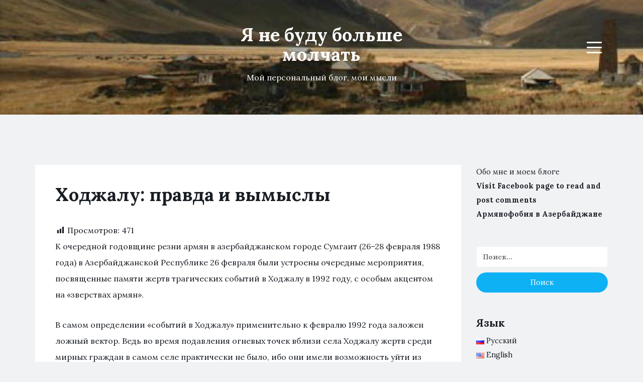

--- FILE ---
content_type: text/html; charset=UTF-8
request_url: https://www.kadamov.com/hodzhalu-pravda-i-vymysly/
body_size: 32338
content:
<!DOCTYPE html>
<html lang="ru-RU" xmlns:fb="https://www.facebook.com/2008/fbml" xmlns:addthis="https://www.addthis.com/help/api-spec" >
<head>
<meta charset="UTF-8">
<meta name="viewport" content="width=device-width, initial-scale=1">
<link rel="profile" href="https://gmpg.org/xfn/11">
<link rel="pingback" href="https://www.kadamov.com/xmlrpc.php">

<!-- Google tag (gtag.js) -->
<script async src="https://www.googletagmanager.com/gtag/js?id=G-9KYGSLN4S3"></script>
<script>
  window.dataLayer = window.dataLayer || [];
  function gtag(){dataLayer.push(arguments);}
  gtag('js', new Date());

  gtag('config', 'G-9KYGSLN4S3');
</script>	
	
<meta name='robots' content='index, follow, max-image-preview:large, max-snippet:-1, max-video-preview:-1' />
	<style>img:is([sizes="auto" i], [sizes^="auto," i]) { contain-intrinsic-size: 3000px 1500px }</style>
	
	<!-- This site is optimized with the Yoast SEO plugin v19.9 - https://yoast.com/wordpress/plugins/seo/ -->
	<title>Ходжалу: правда и вымыслы - Я не буду больше молчать</title>
	<link rel="canonical" href="https://www.kadamov.com/hodzhalu-pravda-i-vymysly/" />
	<meta property="og:locale" content="ru_RU" />
	<meta property="og:type" content="article" />
	<meta property="og:title" content="Ходжалу: правда и вымыслы - Я не буду больше молчать" />
	<meta property="og:description" content="К очередной годовщине резни армян в азербайджанском городе Сумгаит (26–28 февраля 1988 года) в Азербайджанской Республике 26 февраля были устроены очередные мероприятия, посвященные памяти жертв трагических событий в Ходжалу в 1992 году, с особым акцентом на «зверствах армян». В самом определении «событий в Ходжалу» применительно к февралю 1992 года заложен ложный вектор. Ведь во время [&hellip;]" />
	<meta property="og:url" content="https://www.kadamov.com/hodzhalu-pravda-i-vymysly/" />
	<meta property="og:site_name" content="Я не буду больше молчать" />
	<meta name="twitter:card" content="summary_large_image" />
	<script type="application/ld+json" class="yoast-schema-graph">{"@context":"https://schema.org","@graph":[{"@type":"WebPage","@id":"https://www.kadamov.com/hodzhalu-pravda-i-vymysly/","url":"https://www.kadamov.com/hodzhalu-pravda-i-vymysly/","name":"Ходжалу: правда и вымыслы - Я не буду больше молчать","isPartOf":{"@id":"https://www.kadamov.com/#website"},"datePublished":"2017-07-14T19:43:53+00:00","dateModified":"2017-07-14T19:43:53+00:00","breadcrumb":{"@id":"https://www.kadamov.com/hodzhalu-pravda-i-vymysly/#breadcrumb"},"inLanguage":"ru-RU","potentialAction":[{"@type":"ReadAction","target":["https://www.kadamov.com/hodzhalu-pravda-i-vymysly/"]}]},{"@type":"BreadcrumbList","@id":"https://www.kadamov.com/hodzhalu-pravda-i-vymysly/#breadcrumb","itemListElement":[{"@type":"ListItem","position":1,"name":"Главная страница","item":"https://www.kadamov.com/"},{"@type":"ListItem","position":2,"name":"Ходжалу: правда и вымыслы"}]},{"@type":"WebSite","@id":"https://www.kadamov.com/#website","url":"https://www.kadamov.com/","name":"Я не буду больше молчать","description":"Мой персональный блог, мои мысли","publisher":{"@id":"https://www.kadamov.com/#/schema/person/954ffa9edb0edb3dbda65e6e7dbbb035"},"potentialAction":[{"@type":"SearchAction","target":{"@type":"EntryPoint","urlTemplate":"https://www.kadamov.com/?s={search_term_string}"},"query-input":"required name=search_term_string"}],"inLanguage":"ru-RU"},{"@type":["Person","Organization"],"@id":"https://www.kadamov.com/#/schema/person/954ffa9edb0edb3dbda65e6e7dbbb035","name":"Konstantin","image":{"@type":"ImageObject","inLanguage":"ru-RU","@id":"https://www.kadamov.com/#/schema/person/image/","url":"https://secure.gravatar.com/avatar/cca53dfcc14691efdb5a94a61e9f68cffc8a398a84b358464678425a4819c130?s=96&d=mm&r=pg","contentUrl":"https://secure.gravatar.com/avatar/cca53dfcc14691efdb5a94a61e9f68cffc8a398a84b358464678425a4819c130?s=96&d=mm&r=pg","caption":"Konstantin"},"logo":{"@id":"https://www.kadamov.com/#/schema/person/image/"}}]}</script>
	<!-- / Yoast SEO plugin. -->


<link rel='dns-prefetch' href='//fonts.googleapis.com' />
<link rel="alternate" type="application/rss+xml" title="Я не буду больше молчать &raquo; Лента" href="https://www.kadamov.com/feed/" />
<link rel="alternate" type="application/rss+xml" title="Я не буду больше молчать &raquo; Лента комментариев" href="https://www.kadamov.com/comments/feed/" />
<script type="text/javascript">
/* <![CDATA[ */
window._wpemojiSettings = {"baseUrl":"https:\/\/s.w.org\/images\/core\/emoji\/16.0.1\/72x72\/","ext":".png","svgUrl":"https:\/\/s.w.org\/images\/core\/emoji\/16.0.1\/svg\/","svgExt":".svg","source":{"concatemoji":"https:\/\/www.kadamov.com\/wp-includes\/js\/wp-emoji-release.min.js?ver=e75b53e8cc154f7b138b2dcd801a945c"}};
/*! This file is auto-generated */
!function(s,n){var o,i,e;function c(e){try{var t={supportTests:e,timestamp:(new Date).valueOf()};sessionStorage.setItem(o,JSON.stringify(t))}catch(e){}}function p(e,t,n){e.clearRect(0,0,e.canvas.width,e.canvas.height),e.fillText(t,0,0);var t=new Uint32Array(e.getImageData(0,0,e.canvas.width,e.canvas.height).data),a=(e.clearRect(0,0,e.canvas.width,e.canvas.height),e.fillText(n,0,0),new Uint32Array(e.getImageData(0,0,e.canvas.width,e.canvas.height).data));return t.every(function(e,t){return e===a[t]})}function u(e,t){e.clearRect(0,0,e.canvas.width,e.canvas.height),e.fillText(t,0,0);for(var n=e.getImageData(16,16,1,1),a=0;a<n.data.length;a++)if(0!==n.data[a])return!1;return!0}function f(e,t,n,a){switch(t){case"flag":return n(e,"\ud83c\udff3\ufe0f\u200d\u26a7\ufe0f","\ud83c\udff3\ufe0f\u200b\u26a7\ufe0f")?!1:!n(e,"\ud83c\udde8\ud83c\uddf6","\ud83c\udde8\u200b\ud83c\uddf6")&&!n(e,"\ud83c\udff4\udb40\udc67\udb40\udc62\udb40\udc65\udb40\udc6e\udb40\udc67\udb40\udc7f","\ud83c\udff4\u200b\udb40\udc67\u200b\udb40\udc62\u200b\udb40\udc65\u200b\udb40\udc6e\u200b\udb40\udc67\u200b\udb40\udc7f");case"emoji":return!a(e,"\ud83e\udedf")}return!1}function g(e,t,n,a){var r="undefined"!=typeof WorkerGlobalScope&&self instanceof WorkerGlobalScope?new OffscreenCanvas(300,150):s.createElement("canvas"),o=r.getContext("2d",{willReadFrequently:!0}),i=(o.textBaseline="top",o.font="600 32px Arial",{});return e.forEach(function(e){i[e]=t(o,e,n,a)}),i}function t(e){var t=s.createElement("script");t.src=e,t.defer=!0,s.head.appendChild(t)}"undefined"!=typeof Promise&&(o="wpEmojiSettingsSupports",i=["flag","emoji"],n.supports={everything:!0,everythingExceptFlag:!0},e=new Promise(function(e){s.addEventListener("DOMContentLoaded",e,{once:!0})}),new Promise(function(t){var n=function(){try{var e=JSON.parse(sessionStorage.getItem(o));if("object"==typeof e&&"number"==typeof e.timestamp&&(new Date).valueOf()<e.timestamp+604800&&"object"==typeof e.supportTests)return e.supportTests}catch(e){}return null}();if(!n){if("undefined"!=typeof Worker&&"undefined"!=typeof OffscreenCanvas&&"undefined"!=typeof URL&&URL.createObjectURL&&"undefined"!=typeof Blob)try{var e="postMessage("+g.toString()+"("+[JSON.stringify(i),f.toString(),p.toString(),u.toString()].join(",")+"));",a=new Blob([e],{type:"text/javascript"}),r=new Worker(URL.createObjectURL(a),{name:"wpTestEmojiSupports"});return void(r.onmessage=function(e){c(n=e.data),r.terminate(),t(n)})}catch(e){}c(n=g(i,f,p,u))}t(n)}).then(function(e){for(var t in e)n.supports[t]=e[t],n.supports.everything=n.supports.everything&&n.supports[t],"flag"!==t&&(n.supports.everythingExceptFlag=n.supports.everythingExceptFlag&&n.supports[t]);n.supports.everythingExceptFlag=n.supports.everythingExceptFlag&&!n.supports.flag,n.DOMReady=!1,n.readyCallback=function(){n.DOMReady=!0}}).then(function(){return e}).then(function(){var e;n.supports.everything||(n.readyCallback(),(e=n.source||{}).concatemoji?t(e.concatemoji):e.wpemoji&&e.twemoji&&(t(e.twemoji),t(e.wpemoji)))}))}((window,document),window._wpemojiSettings);
/* ]]> */
</script>
<link rel='stylesheet' id='validate-engine-css-css' href='https://www.kadamov.com/wp-content/plugins/wysija-newsletters/css/validationEngine.jquery.css?ver=2.22' type='text/css' media='all' />
<style id='wp-emoji-styles-inline-css' type='text/css'>

	img.wp-smiley, img.emoji {
		display: inline !important;
		border: none !important;
		box-shadow: none !important;
		height: 1em !important;
		width: 1em !important;
		margin: 0 0.07em !important;
		vertical-align: -0.1em !important;
		background: none !important;
		padding: 0 !important;
	}
</style>
<link rel='stylesheet' id='wp-block-library-css' href='https://www.kadamov.com/wp-includes/css/dist/block-library/style.min.css?ver=e75b53e8cc154f7b138b2dcd801a945c' type='text/css' media='all' />
<style id='classic-theme-styles-inline-css' type='text/css'>
/*! This file is auto-generated */
.wp-block-button__link{color:#fff;background-color:#32373c;border-radius:9999px;box-shadow:none;text-decoration:none;padding:calc(.667em + 2px) calc(1.333em + 2px);font-size:1.125em}.wp-block-file__button{background:#32373c;color:#fff;text-decoration:none}
</style>
<style id='global-styles-inline-css' type='text/css'>
:root{--wp--preset--aspect-ratio--square: 1;--wp--preset--aspect-ratio--4-3: 4/3;--wp--preset--aspect-ratio--3-4: 3/4;--wp--preset--aspect-ratio--3-2: 3/2;--wp--preset--aspect-ratio--2-3: 2/3;--wp--preset--aspect-ratio--16-9: 16/9;--wp--preset--aspect-ratio--9-16: 9/16;--wp--preset--color--black: #000000;--wp--preset--color--cyan-bluish-gray: #abb8c3;--wp--preset--color--white: #ffffff;--wp--preset--color--pale-pink: #f78da7;--wp--preset--color--vivid-red: #cf2e2e;--wp--preset--color--luminous-vivid-orange: #ff6900;--wp--preset--color--luminous-vivid-amber: #fcb900;--wp--preset--color--light-green-cyan: #7bdcb5;--wp--preset--color--vivid-green-cyan: #00d084;--wp--preset--color--pale-cyan-blue: #8ed1fc;--wp--preset--color--vivid-cyan-blue: #0693e3;--wp--preset--color--vivid-purple: #9b51e0;--wp--preset--gradient--vivid-cyan-blue-to-vivid-purple: linear-gradient(135deg,rgba(6,147,227,1) 0%,rgb(155,81,224) 100%);--wp--preset--gradient--light-green-cyan-to-vivid-green-cyan: linear-gradient(135deg,rgb(122,220,180) 0%,rgb(0,208,130) 100%);--wp--preset--gradient--luminous-vivid-amber-to-luminous-vivid-orange: linear-gradient(135deg,rgba(252,185,0,1) 0%,rgba(255,105,0,1) 100%);--wp--preset--gradient--luminous-vivid-orange-to-vivid-red: linear-gradient(135deg,rgba(255,105,0,1) 0%,rgb(207,46,46) 100%);--wp--preset--gradient--very-light-gray-to-cyan-bluish-gray: linear-gradient(135deg,rgb(238,238,238) 0%,rgb(169,184,195) 100%);--wp--preset--gradient--cool-to-warm-spectrum: linear-gradient(135deg,rgb(74,234,220) 0%,rgb(151,120,209) 20%,rgb(207,42,186) 40%,rgb(238,44,130) 60%,rgb(251,105,98) 80%,rgb(254,248,76) 100%);--wp--preset--gradient--blush-light-purple: linear-gradient(135deg,rgb(255,206,236) 0%,rgb(152,150,240) 100%);--wp--preset--gradient--blush-bordeaux: linear-gradient(135deg,rgb(254,205,165) 0%,rgb(254,45,45) 50%,rgb(107,0,62) 100%);--wp--preset--gradient--luminous-dusk: linear-gradient(135deg,rgb(255,203,112) 0%,rgb(199,81,192) 50%,rgb(65,88,208) 100%);--wp--preset--gradient--pale-ocean: linear-gradient(135deg,rgb(255,245,203) 0%,rgb(182,227,212) 50%,rgb(51,167,181) 100%);--wp--preset--gradient--electric-grass: linear-gradient(135deg,rgb(202,248,128) 0%,rgb(113,206,126) 100%);--wp--preset--gradient--midnight: linear-gradient(135deg,rgb(2,3,129) 0%,rgb(40,116,252) 100%);--wp--preset--font-size--small: 13px;--wp--preset--font-size--medium: 20px;--wp--preset--font-size--large: 36px;--wp--preset--font-size--x-large: 42px;--wp--preset--spacing--20: 0.44rem;--wp--preset--spacing--30: 0.67rem;--wp--preset--spacing--40: 1rem;--wp--preset--spacing--50: 1.5rem;--wp--preset--spacing--60: 2.25rem;--wp--preset--spacing--70: 3.38rem;--wp--preset--spacing--80: 5.06rem;--wp--preset--shadow--natural: 6px 6px 9px rgba(0, 0, 0, 0.2);--wp--preset--shadow--deep: 12px 12px 50px rgba(0, 0, 0, 0.4);--wp--preset--shadow--sharp: 6px 6px 0px rgba(0, 0, 0, 0.2);--wp--preset--shadow--outlined: 6px 6px 0px -3px rgba(255, 255, 255, 1), 6px 6px rgba(0, 0, 0, 1);--wp--preset--shadow--crisp: 6px 6px 0px rgba(0, 0, 0, 1);}:where(.is-layout-flex){gap: 0.5em;}:where(.is-layout-grid){gap: 0.5em;}body .is-layout-flex{display: flex;}.is-layout-flex{flex-wrap: wrap;align-items: center;}.is-layout-flex > :is(*, div){margin: 0;}body .is-layout-grid{display: grid;}.is-layout-grid > :is(*, div){margin: 0;}:where(.wp-block-columns.is-layout-flex){gap: 2em;}:where(.wp-block-columns.is-layout-grid){gap: 2em;}:where(.wp-block-post-template.is-layout-flex){gap: 1.25em;}:where(.wp-block-post-template.is-layout-grid){gap: 1.25em;}.has-black-color{color: var(--wp--preset--color--black) !important;}.has-cyan-bluish-gray-color{color: var(--wp--preset--color--cyan-bluish-gray) !important;}.has-white-color{color: var(--wp--preset--color--white) !important;}.has-pale-pink-color{color: var(--wp--preset--color--pale-pink) !important;}.has-vivid-red-color{color: var(--wp--preset--color--vivid-red) !important;}.has-luminous-vivid-orange-color{color: var(--wp--preset--color--luminous-vivid-orange) !important;}.has-luminous-vivid-amber-color{color: var(--wp--preset--color--luminous-vivid-amber) !important;}.has-light-green-cyan-color{color: var(--wp--preset--color--light-green-cyan) !important;}.has-vivid-green-cyan-color{color: var(--wp--preset--color--vivid-green-cyan) !important;}.has-pale-cyan-blue-color{color: var(--wp--preset--color--pale-cyan-blue) !important;}.has-vivid-cyan-blue-color{color: var(--wp--preset--color--vivid-cyan-blue) !important;}.has-vivid-purple-color{color: var(--wp--preset--color--vivid-purple) !important;}.has-black-background-color{background-color: var(--wp--preset--color--black) !important;}.has-cyan-bluish-gray-background-color{background-color: var(--wp--preset--color--cyan-bluish-gray) !important;}.has-white-background-color{background-color: var(--wp--preset--color--white) !important;}.has-pale-pink-background-color{background-color: var(--wp--preset--color--pale-pink) !important;}.has-vivid-red-background-color{background-color: var(--wp--preset--color--vivid-red) !important;}.has-luminous-vivid-orange-background-color{background-color: var(--wp--preset--color--luminous-vivid-orange) !important;}.has-luminous-vivid-amber-background-color{background-color: var(--wp--preset--color--luminous-vivid-amber) !important;}.has-light-green-cyan-background-color{background-color: var(--wp--preset--color--light-green-cyan) !important;}.has-vivid-green-cyan-background-color{background-color: var(--wp--preset--color--vivid-green-cyan) !important;}.has-pale-cyan-blue-background-color{background-color: var(--wp--preset--color--pale-cyan-blue) !important;}.has-vivid-cyan-blue-background-color{background-color: var(--wp--preset--color--vivid-cyan-blue) !important;}.has-vivid-purple-background-color{background-color: var(--wp--preset--color--vivid-purple) !important;}.has-black-border-color{border-color: var(--wp--preset--color--black) !important;}.has-cyan-bluish-gray-border-color{border-color: var(--wp--preset--color--cyan-bluish-gray) !important;}.has-white-border-color{border-color: var(--wp--preset--color--white) !important;}.has-pale-pink-border-color{border-color: var(--wp--preset--color--pale-pink) !important;}.has-vivid-red-border-color{border-color: var(--wp--preset--color--vivid-red) !important;}.has-luminous-vivid-orange-border-color{border-color: var(--wp--preset--color--luminous-vivid-orange) !important;}.has-luminous-vivid-amber-border-color{border-color: var(--wp--preset--color--luminous-vivid-amber) !important;}.has-light-green-cyan-border-color{border-color: var(--wp--preset--color--light-green-cyan) !important;}.has-vivid-green-cyan-border-color{border-color: var(--wp--preset--color--vivid-green-cyan) !important;}.has-pale-cyan-blue-border-color{border-color: var(--wp--preset--color--pale-cyan-blue) !important;}.has-vivid-cyan-blue-border-color{border-color: var(--wp--preset--color--vivid-cyan-blue) !important;}.has-vivid-purple-border-color{border-color: var(--wp--preset--color--vivid-purple) !important;}.has-vivid-cyan-blue-to-vivid-purple-gradient-background{background: var(--wp--preset--gradient--vivid-cyan-blue-to-vivid-purple) !important;}.has-light-green-cyan-to-vivid-green-cyan-gradient-background{background: var(--wp--preset--gradient--light-green-cyan-to-vivid-green-cyan) !important;}.has-luminous-vivid-amber-to-luminous-vivid-orange-gradient-background{background: var(--wp--preset--gradient--luminous-vivid-amber-to-luminous-vivid-orange) !important;}.has-luminous-vivid-orange-to-vivid-red-gradient-background{background: var(--wp--preset--gradient--luminous-vivid-orange-to-vivid-red) !important;}.has-very-light-gray-to-cyan-bluish-gray-gradient-background{background: var(--wp--preset--gradient--very-light-gray-to-cyan-bluish-gray) !important;}.has-cool-to-warm-spectrum-gradient-background{background: var(--wp--preset--gradient--cool-to-warm-spectrum) !important;}.has-blush-light-purple-gradient-background{background: var(--wp--preset--gradient--blush-light-purple) !important;}.has-blush-bordeaux-gradient-background{background: var(--wp--preset--gradient--blush-bordeaux) !important;}.has-luminous-dusk-gradient-background{background: var(--wp--preset--gradient--luminous-dusk) !important;}.has-pale-ocean-gradient-background{background: var(--wp--preset--gradient--pale-ocean) !important;}.has-electric-grass-gradient-background{background: var(--wp--preset--gradient--electric-grass) !important;}.has-midnight-gradient-background{background: var(--wp--preset--gradient--midnight) !important;}.has-small-font-size{font-size: var(--wp--preset--font-size--small) !important;}.has-medium-font-size{font-size: var(--wp--preset--font-size--medium) !important;}.has-large-font-size{font-size: var(--wp--preset--font-size--large) !important;}.has-x-large-font-size{font-size: var(--wp--preset--font-size--x-large) !important;}
:where(.wp-block-post-template.is-layout-flex){gap: 1.25em;}:where(.wp-block-post-template.is-layout-grid){gap: 1.25em;}
:where(.wp-block-columns.is-layout-flex){gap: 2em;}:where(.wp-block-columns.is-layout-grid){gap: 2em;}
:root :where(.wp-block-pullquote){font-size: 1.5em;line-height: 1.6;}
</style>
<link rel='stylesheet' id='fancybox-for-wp-css' href='https://www.kadamov.com/wp-content/plugins/fancybox-for-wordpress/assets/css/fancybox.css?ver=1.3.4' type='text/css' media='all' />
<link rel='stylesheet' id='dashicons-css' href='https://www.kadamov.com/wp-includes/css/dashicons.min.css?ver=e75b53e8cc154f7b138b2dcd801a945c' type='text/css' media='all' />
<link rel='stylesheet' id='post-views-counter-frontend-css' href='https://www.kadamov.com/wp-content/plugins/post-views-counter/css/frontend.min.css?ver=1.4.5' type='text/css' media='all' />
<link rel='stylesheet' id='ce_responsive-css' href='https://www.kadamov.com/wp-content/plugins/simple-embed-code/css/video-container.min.css?ver=2.5.1' type='text/css' media='all' />
<link rel='stylesheet' id='blogi-google-font-css' href='https://fonts.googleapis.com/css?family=Lora%3A400%2C400i%2C700%2C700i&#038;subset=cyrillic%2Clatin-ext&#038;ver=1.0.7' type='text/css' media='all' />
<link rel='stylesheet' id='bootstrap-css' href='https://www.kadamov.com/wp-content/themes/blogi/assets/bootstrap/css/bootstrap.min.css?ver=3.3.7' type='text/css' media='all' />
<link rel='stylesheet' id='font-awesome-css' href='https://www.kadamov.com/wp-content/themes/blogi/assets/font-awesome/css/font-awesome.min.css?ver=4.6.3' type='text/css' media='all' />
<link rel='stylesheet' id='blogi-style-css' href='https://www.kadamov.com/wp-content/themes/blogi/style.css?ver=1.0.7' type='text/css' media='all' />
<link rel='stylesheet' id='addthis_all_pages-css' href='https://www.kadamov.com/wp-content/plugins/addthis/frontend/build/addthis_wordpress_public.min.css?ver=e75b53e8cc154f7b138b2dcd801a945c' type='text/css' media='all' />
<link rel='stylesheet' id='adswscCSS-css' href='https://www.kadamov.com/wp-content/plugins/ads-wp-site-count/css/ads_styles.css?ver=e75b53e8cc154f7b138b2dcd801a945c' type='text/css' media='all' />
<script type="text/javascript" src="https://www.kadamov.com/wp-includes/js/jquery/jquery.min.js?ver=3.7.1" id="jquery-core-js"></script>
<script type="text/javascript" src="https://www.kadamov.com/wp-includes/js/jquery/jquery-migrate.min.js?ver=3.4.1" id="jquery-migrate-js"></script>
<script type="text/javascript" src="https://www.kadamov.com/wp-content/plugins/fancybox-for-wordpress/assets/js/purify.min.js?ver=1.3.4" id="purify-js"></script>
<script type="text/javascript" src="https://www.kadamov.com/wp-content/plugins/fancybox-for-wordpress/assets/js/jquery.fancybox.js?ver=1.3.4" id="fancybox-for-wp-js"></script>
<link rel="https://api.w.org/" href="https://www.kadamov.com/wp-json/" /><link rel="alternate" title="JSON" type="application/json" href="https://www.kadamov.com/wp-json/wp/v2/pages/1347" /><link rel="EditURI" type="application/rsd+xml" title="RSD" href="https://www.kadamov.com/xmlrpc.php?rsd" />
<link rel="alternate" title="oEmbed (JSON)" type="application/json+oembed" href="https://www.kadamov.com/wp-json/oembed/1.0/embed?url=https%3A%2F%2Fwww.kadamov.com%2Fhodzhalu-pravda-i-vymysly%2F" />
<link rel="alternate" title="oEmbed (XML)" type="text/xml+oembed" href="https://www.kadamov.com/wp-json/oembed/1.0/embed?url=https%3A%2F%2Fwww.kadamov.com%2Fhodzhalu-pravda-i-vymysly%2F&#038;format=xml" />

<!-- Fancybox for WordPress v3.3.7 -->
<style type="text/css">
	.fancybox-slide--image .fancybox-content{background-color: #FFFFFF}div.fancybox-caption{display:none !important;}
	
	img.fancybox-image{border-width:10px;border-color:#FFFFFF;border-style:solid;}
	div.fancybox-bg{background-color:rgba(102,102,102,0.3);opacity:1 !important;}div.fancybox-content{border-color:#FFFFFF}
	div#fancybox-title{background-color:#FFFFFF}
	div.fancybox-content{background-color:#FFFFFF}
	div#fancybox-title-inside{color:#333333}
	
	
	
	div.fancybox-caption p.caption-title{display:inline-block}
	div.fancybox-caption p.caption-title{font-size:14px}
	div.fancybox-caption p.caption-title{color:#333333}
	div.fancybox-caption {color:#333333}div.fancybox-caption p.caption-title {background:#fff; width:auto;padding:10px 30px;}div.fancybox-content p.caption-title{color:#333333;margin: 0;padding: 5px 0;}
</style><script type="text/javascript">
	jQuery(function () {

		var mobileOnly = false;
		
		if (mobileOnly) {
			return;
		}

		jQuery.fn.getTitle = function () { // Copy the title of every IMG tag and add it to its parent A so that fancybox can show titles
			var arr = jQuery("a[data-fancybox]");jQuery.each(arr, function() {var title = jQuery(this).children("img").attr("title") || '';var figCaptionHtml = jQuery(this).next("figcaption").html() || '';var processedCaption = figCaptionHtml;if (figCaptionHtml.length && typeof DOMPurify === 'function') {processedCaption = DOMPurify.sanitize(figCaptionHtml, {USE_PROFILES: {html: true}});} else if (figCaptionHtml.length) {processedCaption = jQuery("<div>").text(figCaptionHtml).html();}var newTitle = title;if (processedCaption.length) {newTitle = title.length ? title + " " + processedCaption : processedCaption;}if (newTitle.length) {jQuery(this).attr("title", newTitle);}});		}

		// Supported file extensions

				var thumbnails = jQuery("a:has(img)").not(".nolightbox").not('.envira-gallery-link').not('.ngg-simplelightbox').filter(function () {
			return /\.(jpe?g|png|gif|mp4|webp|bmp|pdf)(\?[^/]*)*$/i.test(jQuery(this).attr('href'))
		});
		

		// Add data-type iframe for links that are not images or videos.
		var iframeLinks = jQuery('.fancyboxforwp').filter(function () {
			return !/\.(jpe?g|png|gif|mp4|webp|bmp|pdf)(\?[^/]*)*$/i.test(jQuery(this).attr('href'))
		}).filter(function () {
			return !/vimeo|youtube/i.test(jQuery(this).attr('href'))
		});
		iframeLinks.attr({"data-type": "iframe"}).getTitle();

				// Gallery All
		thumbnails.addClass("fancyboxforwp").attr("data-fancybox", "gallery").getTitle();
		iframeLinks.attr({"data-fancybox": "gallery"}).getTitle();

		// Gallery type NONE
		
		// Call fancybox and apply it on any link with a rel atribute that starts with "fancybox", with the options set on the admin panel
		jQuery("a.fancyboxforwp").fancyboxforwp({
			loop: false,
			smallBtn: false,
			zoomOpacity: "auto",
			animationEffect: "fade",
			animationDuration: 500,
			transitionEffect: "fade",
			transitionDuration: "300",
			overlayShow: true,
			overlayOpacity: "0.3",
			titleShow: true,
			titlePosition: "inside",
			keyboard: true,
			showCloseButton: false,
			arrows: true,
			clickContent:false,
			clickSlide: "close",
			mobile: {
				clickContent: function (current, event) {
					return current.type === "image" ? "toggleControls" : false;
				},
				clickSlide: function (current, event) {
					return current.type === "image" ? "close" : "close";
				},
			},
			wheel: false,
			toolbar: true,
			preventCaptionOverlap: true,
			onInit: function() { },			onDeactivate
	: function() { },		beforeClose: function() { },			afterShow: function(instance) { jQuery( ".fancybox-image" ).on("click", function( ){ ( instance.isScaledDown() ) ? instance.scaleToActual() : instance.scaleToFit() }) },				afterClose: function() { },					caption : function( instance, item ) {var title = "";if("undefined" != typeof jQuery(this).context ){var title = jQuery(this).context.title;} else { var title = ("undefined" != typeof jQuery(this).attr("title")) ? jQuery(this).attr("title") : false;}var caption = jQuery(this).data('caption') || '';if ( item.type === 'image' && title.length ) {caption = (caption.length ? caption + '<br />' : '') + '<p class="caption-title">'+jQuery("<div>").text(title).html()+'</p>' ;}if (typeof DOMPurify === "function" && caption.length) { return DOMPurify.sanitize(caption, {USE_PROFILES: {html: true}}); } else { return jQuery("<div>").text(caption).html(); }},
		afterLoad : function( instance, current ) {var captionContent = current.opts.caption || '';var sanitizedCaptionString = '';if (typeof DOMPurify === 'function' && captionContent.length) {sanitizedCaptionString = DOMPurify.sanitize(captionContent, {USE_PROFILES: {html: true}});} else if (captionContent.length) { sanitizedCaptionString = jQuery("<div>").text(captionContent).html();}if (sanitizedCaptionString.length) { current.$content.append(jQuery('<div class=\"fancybox-custom-caption inside-caption\" style=\" position: absolute;left:0;right:0;color:#000;margin:0 auto;bottom:0;text-align:center;background-color:#FFFFFF \"></div>').html(sanitizedCaptionString)); }},
			})
		;

			})
</script>
<!-- END Fancybox for WordPress -->
        <style type="text/css" id="pf-main-css">
            
				@media screen {
					.printfriendly {
						z-index: 1000; position: relative
					}
					.printfriendly a, .printfriendly a:link, .printfriendly a:visited, .printfriendly a:hover, .printfriendly a:active {
						font-weight: 600;
						cursor: pointer;
						text-decoration: none;
						border: none;
						-webkit-box-shadow: none;
						-moz-box-shadow: none;
						box-shadow: none;
						outline:none;
						font-size: 14px !important;
						color: #3AAA11 !important;
					}
					.printfriendly.pf-alignleft {
						float: left;
					}
					.printfriendly.pf-alignright {
						float: right;
					}
					.printfriendly.pf-aligncenter {
						justify-content: center;
						display: flex; align-items: center;
					}
				}

				.pf-button-img {
					border: none;
					-webkit-box-shadow: none;
					-moz-box-shadow: none;
					box-shadow: none;
					padding: 0;
					margin: 0;
					display: inline;
					vertical-align: middle;
				}

				img.pf-button-img + .pf-button-text {
					margin-left: 6px;
				}

				@media print {
					.printfriendly {
						display: none;
					}
				}
				        </style>

            
        <style type="text/css" id="pf-excerpt-styles">
          .pf-button.pf-button-excerpt {
              display: none;
           }
        </style>

            <script type="text/javascript" src="https://www.w3counter.com/tracker.js?id=113605&wphead=true"></script>
	<style type="text/css">
				.site-title a,
		.site-description {
			color: #ffffff;
		}
		.site-header{
		background-color: #263340;
					background-image: url("https://www.kadamov.com/wp-content/uploads/2017/04/cropped-cropped-journeys-header-m-3-2.jpg");
			}
	</style>
				<style type="text/css" id="wp-custom-css">
			/*
Здесь можно добавить ваши CSS-стили.

Нажмите на значок помощи выше, чтобы узнать больше.
*/

.widget {
  opacity: 1; 
}		</style>
		</head>

<body data-rsssl=1 class="wp-singular page-template-default page page-id-1347 wp-theme-blogi group-blog">
<div id="page" class="site">
	<a class="skip-link screen-reader-text" href="#content">Skip to content</a>

	<header id="masthead" class="site-header" role="banner">
		<div class="container">
			<div class="row">
				<div class="col-md-4 col-sm-4 col-xs-3">
					<ul class="social-header clearfix">
																																			</ul>
				</div>
				<div class="col-md-4 col-sm-4 col-xs-6">
					<div class="site-branding text-center">
						<h1 class="site-title"><a href="https://www.kadamov.com/" rel="home">Я не буду больше молчать</a></h1>
						<p class="site-description">Мой персональный блог, мои мысли</p>
											</div><!-- .site-branding -->
				</div>
				<div class="col-md-4 col-sm-4 col-xs-3 menu-col">
					<nav id="site-navigation" class="main-navigation" role="navigation">
						<button class="menu-toggle" aria-controls="primary-menu" aria-expanded="false">
							<span class="sr-only">Menu</span>
							<span class="icon-bar"></span>
							<span class="icon-bar"></span>
							<span class="icon-bar"></span>
						</button>
						<div class="primary-menu"><ul id="primary-menu" class="menu"><li id="menu-item-284" class="menu-item menu-item-type-custom menu-item-object-custom menu-item-home menu-item-284"><a href="//www.kadamov.com">Главная</a></li>
<li id="menu-item-175" class="menu-item menu-item-type-custom menu-item-object-custom current-menu-ancestor current-menu-parent menu-item-has-children menu-item-175"><a href="#">Статьи и книги</a>
<ul class="sub-menu">
	<li id="menu-item-174" class="menu-item menu-item-type-post_type menu-item-object-page menu-item-174"><a href="https://www.kadamov.com/aramphobia/">Армянофобия в Азербайджане.</a></li>
	<li id="menu-item-1350" class="menu-item menu-item-type-post_type menu-item-object-page current-menu-item page_item page-item-1347 current_page_item menu-item-1350"><a href="https://www.kadamov.com/hodzhalu-pravda-i-vymysly/" aria-current="page">Ходжалу: правда и вымыслы</a></li>
	<li id="menu-item-1502" class="menu-item menu-item-type-post_type menu-item-object-page menu-item-1502"><a href="https://www.kadamov.com/doklad-organizatsii-vrachi-za-prava-cheloveka-velikobritaniya-o-pohishheniyah-i-pytkah-etnicheskih-armyan/">Доклад организации &#171;Врачи за права человека&#187; (Великобритания) o похищениях и пытках этнических армян</a></li>
</ul>
</li>
<li id="menu-item-394" class="menu-item menu-item-type-post_type menu-item-object-page menu-item-394"><a href="https://www.kadamov.com/zachem-eto-tebe/">Обо мне и моем блоге</a></li>
<li id="menu-item-36" class="menu-item menu-item-type-post_type menu-item-object-page menu-item-36"><a href="https://www.kadamov.com/disclamer/">Disclaimer</a></li>
<li id="menu-item-405-ru" class="lang-item lang-item-11 lang-item-ru current-lang lang-item-first menu-item menu-item-type-custom menu-item-object-custom menu-item-405-ru"><a href="https://www.kadamov.com/hodzhalu-pravda-i-vymysly/" hreflang="ru-RU" lang="ru-RU">Русский</a></li>
<li id="menu-item-405-en" class="lang-item lang-item-19 lang-item-en no-translation menu-item menu-item-type-custom menu-item-object-custom menu-item-405-en"><a href="https://www.kadamov.com/en/" hreflang="en-US" lang="en-US">English</a></li>
</ul></div>					</nav><!-- #site-navigation -->
				</div>
			</div>
		</div>
	</header><!-- #masthead -->

	<div id="content" class="site-content">

	<div class="container">
		<div class="row">
			<div id="primary" class="content-area col-md-9">
				<main id="main" class="site-main" role="main">

					
						
<article id="post-1347" class="post-1347 page type-page status-publish hentry">
	<header class="entry-header">
		<h1 class="entry-title">Ходжалу: правда и вымыслы</h1>	</header><!-- .entry-header -->

	<div class="entry-content">
		<div class="at-above-post-page addthis_tool" data-url="https://www.kadamov.com/hodzhalu-pravda-i-vymysly/"></div><div class="post-views content-post post-1347 entry-meta">
				<span class="post-views-icon dashicons dashicons-chart-bar"></span> <span class="post-views-label">Просмотров:</span> <span class="post-views-count">471</span>
			</div><div class="pf-content"><p>К очередной годовщине резни армян в азербайджанском городе Сумгаит (26–28 февраля 1988 года) в Азербайджанской Республике 26 февраля были устроены очередные мероприятия, посвященные памяти жертв трагических событий в Ходжалу в 1992 году, с особым акцентом на «зверствах армян».</p>
<p>В самом определении «событий в Ходжалу» применительно к февралю 1992 года заложен ложный вектор. Ведь во время подавления огневых точек вблизи села Ходжалу жертв среди мирных граждан в самом селе практически не было, ибо они имели возможность уйти из деревни по оставленному карабахцами коридору для выхода безоружного гражданского населения. Наличие этого коридора ни сразу после событий, ни позднее не ставилось под сомнение наблюдателями, в том числе и азербайджанскими.</p>
<p>В интервью, опубликованном в «Независимой газете» 2 апреля 1992 года, экс-президент АР Аяз Муталибов, в частности, сказал: «Как говорят те ходжалинцы, которые спаслись, это все было организовано для того, чтобы был повод для моей отставки. Какая-то сила действовала для дискредитации президента. Я не думаю, чтобы армяне, очень четко и со знанием дела относящиеся к подобным ситуациям, могли позволить азербайджанцам получить изобличающие их в фашистских действиях документы┘ Если я заявлю, что это вина азербайджанской оппозиции, могут сказать, что я на них наговариваю. Но общий фон рассуждений таков, что коридор, по которому люди могли уйти, армянами все-таки был оставлен. Зачем же им тогда стрелять? Тем более на территории, близкой к Агдаму, где к тому времени было достаточно сил (азербайджанских. – С.З.), чтобы выйти и помочь людям».</p>
<p>Между тем около ста убитых гражданских лиц из числа жителей Ходжалу были найдены в 11–12 км от самого села, на поле между армянским селом Нахичеваник, что на административной границе с Агдамским районом бывшей АзССР, и азербайджанскими позициями близ Агдама. Эта территория полностью контролировалась тогда отрядами специального назначения Народного фронта Азербайджана (НФА) – структуры, оппозиционной «прокоммунистическому» президенту Муталибову.</p>
<p>Более того, через сутки, после того как на это место были доставлены журналисты, в том числе и иностранные, кто-то снова возвращался на поле, чтобы осквернить некоторые трупы перед новым посещением места трагедии представителями зарубежных СМИ.</p>
<p>Азербайджанский журналист Эйнулла Фатуллаев из независимого издания «Монитор» в феврале 2005 года провел десять дней в Нагорном Карабахе и на прилегающих территориях, о чем поведал в своих материалах и интервью. Он также позволил себе открыто усомниться в правдивости официальной версии азербайджанских властей о гибели группы ходжалинских жителей: «┘Как-то несколько лет тому назад, я встретился с ходжалинскими беженцами, которые открыто признались мне┘ что еще за несколько дней до наступления армяне непрерывно по громкоговорителям предупреждали население о планируемой операции, предлагали гражданскому населению покинуть поселок и выйти из окружения через гуманитарный коридор, вдоль реки Каркар. По словам самих ходжалинцев, они воспользовались этим коридором, и действительно, находящиеся за коридором армянские солдаты не открыли по ним огонь. Некоторые солдаты из батальонов НФА почему-то вывели часть ходжалинцев к селу Нахичеваник, которое в тот период находилось под контролем аскеранского батальона армян. А остальная часть была накрыта у подножья Агдамского района артиллерийским залпом┘ Ознакомившись с географической местностью, с полной убежденностью могу сказать, что домыслы об отсутствии армянского коридора лишены оснований. Коридор действительно был, иначе полностью окруженные и изолированные от внешнего мира ходжалинцы никак не смогли бы прорвать кольцо и выйти из окружения. Но, преодолев местность за рекой Каркар, вереница беженцев разделилась, и почему-то часть ходжалинцев направилась в сторону Нахичеваника. Похоже, что батальоны НФА стремились не к освобождению ходжалинцев, а к большей крови на пути к свержению Муталибова».</p>
<p>То есть очевидно, что действительно страшные, трагические события произошли как минимум не в Ходжалу, а совсем в другом месте – именно недалеко от азербайджанского райцентра Агдам.</p>
<p>Между тем в сообщениях азербайджанских СМИ все последние годы этот факт преднамеренно замалчивается и предоставляется ложная информация. Так, например, агентство АПА 12 апреля 2008 года сообщило: «26 февраля 1992 года армянские агрессоры захватили азербайджанский город Ходжалы. В ходе нападения были жестоко убиты невинные люди».</p>
<p>7 июля 2008 года власти Нагорного Карабаха официально сообщили, что размещенные на многочисленных азербайджанских сайтах фотографии, будто бы относящиеся к событиям в Ходжалу, на самом деле имеют непосредственное отношение к событиям в Косово и именно в этом качестве были представлены по меньшей мере на одном сербском, одном албанском сайтах, специализированном немецком форуме, на интернет-сайте «Нью-Йорк таймс» и других.</p>
<p>Фантастические цифры и представления о Ходжалу, к сожалению, перекочевывают и в работы некоторых наших отечественных исследователей. Так, например, в книге популярного автора Николая Зеньковича «Ильхам Алиев», вышедшей в свет в 2008 году, сказано: «В ночь с 25 на 26 февраля 1992 года армянские вооруженные силы напали на азербайджанский город Ходжалы с населением 6000 человек».</p>
<p>Думаем, из вышеизложенного внимательный читатель совершенно четко и однозначно представил истинную картину трагических событий, произошедших с жителями села Ходжалу около азербайджанского города Агдам.</p>
<p>Официальная азербайджанская пропаганда голословно утверждает: убийство – дело рук армян, хотя в эту версию не верят даже многие азербайджанские руководители, журналисты.</p>
<p>Не случайно, что через несколько дней после публикации в азербайджанском журнале «Монитор» упомянутого репортажа Эйнуллы Фатуллаева из Нагорного Карабаха, 2 марта 2005 года в подъезде собственного дома в Баку неизвестным был застрелен редактор журнала Эльмар Гусейнов. А сам Фатуллаев вскоре после публикации репортажа оказался в бакинской тюрьме, где продолжает пребывать и поныне.</p>
<p>Очевидно, что массовое убийство ходжалинцев, которое может быть записано в «послужной список» азербайджанских боевиков, тогда имело две цели: во-первых, убрать с политической арены ставшего ненужным после распада СССР Аяза Муталибова, а во-вторых, получить повод начать с помощью Анкары шумную кампанию по обвинению армян в бесчеловечных методах ведения войны. Сегодня раскрутка «проекта ходжали» преследует иные политические и идеологические цели, а средства их достижения остались прежние: ложь и фальсификация.</p>
<p>При этом массовое убийство жителей Ходжалу близ Агдама – такое же преступление азербайджанского национал-шовинизма, как и армянские погромы в Сумгаите в феврале 1988 года, в Баку – в январе 1990 года, резня в карабахском селе Марага в апреле 1992 года. К сожалению, эти события до настоящего времени не получили должной юридической, политической и нравственной оценки, что приводит к циничному и бессовестному искажению действительности в пропагандистских интересах официального Баку.</p>
<div class="printfriendly pf-button pf-button-content pf-alignleft">
                    <a href="#" rel="nofollow" onclick="window.print(); return false;" title="Printer Friendly, PDF & Email">
                    <img decoding="async" class="pf-button-img" src="https://cdn.printfriendly.com/buttons/printfriendly-pdf-button.png" alt="Print Friendly, PDF & Email" style="width: 112px;height: 24px;"  />
                    </a>
                </div></div><!-- AddThis Advanced Settings above via filter on the_content --><!-- AddThis Advanced Settings below via filter on the_content --><!-- AddThis Advanced Settings generic via filter on the_content --><!-- AddThis Share Buttons above via filter on the_content --><!-- AddThis Share Buttons below via filter on the_content --><div class="at-below-post-page addthis_tool" data-url="https://www.kadamov.com/hodzhalu-pravda-i-vymysly/"></div><!-- AddThis Share Buttons generic via filter on the_content -->			</div><!-- .entry-content -->

	<footer class="entry-footer">
			</footer><!-- .entry-footer -->
</article><!-- #post-## -->

						
					
				</main><!-- #main -->
			</div><!-- #primary -->

			
<aside id="secondary" class="widget-area col-md-3" role="complementary">
	<section id="custom_html-3" class="widget_text widget widget_custom_html"><div class="textwidget custom-html-widget"><a href="//www.kadamov.com/zachem-eto-tebe/">Обо мне и моем блоге</a><br /><strong>
<a href="//www.facebook.com/IWillNotBeSilentAnymore">Visit Facebook page to read and post comments</a><br>
	<a href="//www.kadamov.com/aramphobia/">Армянофобия в Азербайджане</a>
</strong></div></section><section id="search-2" class="widget widget_search"><form role="search" method="get" class="search-form" action="https://www.kadamov.com/">
				<label>
					<span class="screen-reader-text">Найти:</span>
					<input type="search" class="search-field" placeholder="Поиск&hellip;" value="" name="s" />
				</label>
				<input type="submit" class="search-submit" value="Поиск" />
			</form></section><section id="polylang-5" class="widget widget_polylang"><h2 class="widget-title">Язык</h2><ul>
	<li class="lang-item lang-item-11 lang-item-ru current-lang lang-item-first"><a  lang="ru-RU" hreflang="ru-RU" href="https://www.kadamov.com/hodzhalu-pravda-i-vymysly/"><img src="[data-uri]" alt="" width="16" height="11" style="width: 16px; height: 11px;" /><span style="margin-left:0.3em;">Русский</span></a></li>
	<li class="lang-item lang-item-19 lang-item-en no-translation"><a  lang="en-US" hreflang="en-US" href="https://www.kadamov.com/en/"><img src="[data-uri]" alt="" width="16" height="11" style="width: 16px; height: 11px;" /><span style="margin-left:0.3em;">English</span></a></li>
</ul>
</section><section id="gtranslate-2" class="widget widget_gtranslate"><h2 class="widget-title">Translate</h2><div class="gtranslate_wrapper" id="gt-wrapper-52011824"></div></section><section id="post_views_counter_list_widget-8" class="widget widget_post_views_counter_list_widget"><h2 class="widget-title">Самое читаемое</h2><ul>
			<li>
					<span class="post-thumbnail">
					<img width="300" height="179" src="https://www.kadamov.com/wp-content/uploads/2018/06/2018-06-21-14_24_44-6-Kill-Dim-Blitz-Anthology-YouTube-300x179.png" class="attachment-medium size-medium wp-post-image" alt="" decoding="async" loading="lazy" srcset="https://www.kadamov.com/wp-content/uploads/2018/06/2018-06-21-14_24_44-6-Kill-Dim-Blitz-Anthology-YouTube-300x179.png 300w, https://www.kadamov.com/wp-content/uploads/2018/06/2018-06-21-14_24_44-6-Kill-Dim-Blitz-Anthology-YouTube-768x457.png 768w, https://www.kadamov.com/wp-content/uploads/2018/06/2018-06-21-14_24_44-6-Kill-Dim-Blitz-Anthology-YouTube-1024x610.png 1024w, https://www.kadamov.com/wp-content/uploads/2018/06/2018-06-21-14_24_44-6-Kill-Dim-Blitz-Anthology-YouTube-600x357.png 600w, https://www.kadamov.com/wp-content/uploads/2018/06/2018-06-21-14_24_44-6-Kill-Dim-Blitz-Anthology-YouTube.png 1323w" sizes="auto, (max-width: 300px) 100vw, 300px" />
					</span>
					<a class="post-title" href="https://www.kadamov.com/2020/09/30/azerbajdzhan-neset-ogromnye-poteri-no-narodu-znat-ob-etom-ne-nado/">Азербайджан несет огромные потери, но народу знать об этом не надо</a> <span class="count">(41&nbsp;890)</span>
			</li>
			<li>
					<span class="post-thumbnail">
					<img width="300" height="160" src="https://www.kadamov.com/wp-content/uploads/2021/01/aqdam-300x160.jpg" class="attachment-medium size-medium wp-post-image" alt="" decoding="async" loading="lazy" srcset="https://www.kadamov.com/wp-content/uploads/2021/01/aqdam-300x160.jpg 300w, https://www.kadamov.com/wp-content/uploads/2021/01/aqdam-600x321.jpg 600w, https://www.kadamov.com/wp-content/uploads/2021/01/aqdam.jpg 672w" sizes="auto, (max-width: 300px) 100vw, 300px" />
					</span>
					<a class="post-title" href="https://www.kadamov.com/2021/01/14/v-karabahe-budut-razvivat-chernyj-turizm-azerbajdzhanskij-tollerizm/">В Карабахе будут развивать «черный туризм». Азербайджанский &#171;толлеризм&#187;</a> <span class="count">(33&nbsp;795)</span>
			</li>
			<li>
					<span class="post-thumbnail">
					<img width="300" height="212" src="https://www.kadamov.com/wp-content/uploads/2020/06/IMG_0038-300x212.jpg" class="attachment-medium size-medium wp-post-image" alt="" decoding="async" loading="lazy" srcset="https://www.kadamov.com/wp-content/uploads/2020/06/IMG_0038-300x212.jpg 300w, https://www.kadamov.com/wp-content/uploads/2020/06/IMG_0038-768x543.jpg 768w, https://www.kadamov.com/wp-content/uploads/2020/06/IMG_0038-600x424.jpg 600w, https://www.kadamov.com/wp-content/uploads/2020/06/IMG_0038.jpg 960w" sizes="auto, (max-width: 300px) 100vw, 300px" />
					</span>
					<a class="post-title" href="https://www.kadamov.com/2020/06/06/oppozitsii-azerbajdzhana-nado-obedinyatsya-narodu-prosnutsya-a-alievu-ujti/">Оппозиции Азербайджана надо объединяться, народу проснуться, а Алиеву уйти!</a> <span class="count">(17&nbsp;771)</span>
			</li>
			<li>
					<span class="post-thumbnail">
					<img width="300" height="204" src="https://www.kadamov.com/wp-content/uploads/2020/11/1-239-300x204.jpg" class="attachment-medium size-medium wp-post-image" alt="" decoding="async" loading="lazy" srcset="https://www.kadamov.com/wp-content/uploads/2020/11/1-239-300x204.jpg 300w, https://www.kadamov.com/wp-content/uploads/2020/11/1-239-600x409.jpg 600w, https://www.kadamov.com/wp-content/uploads/2020/11/1-239.jpg 646w" sizes="auto, (max-width: 300px) 100vw, 300px" />
					</span>
					<a class="post-title" href="https://www.kadamov.com/2020/11/11/vojna-ostanovlena-nachalsya-kulturnyj-genotsid/">Война остановлена, начался культурный геноцид!</a> <span class="count">(13&nbsp;442)</span>
			</li>
			<li>
					<span class="post-thumbnail">
					<img width="300" height="300" src="https://www.kadamov.com/wp-content/uploads/2015/09/1o3dlm-1.jpg" class="attachment-medium size-medium wp-post-image" alt="" decoding="async" loading="lazy" srcset="https://www.kadamov.com/wp-content/uploads/2015/09/1o3dlm-1.jpg 300w, https://www.kadamov.com/wp-content/uploads/2015/09/1o3dlm-1-150x150.jpg 150w" sizes="auto, (max-width: 300px) 100vw, 300px" />
					</span>
					<a class="post-title" href="https://www.kadamov.com/2015/09/02/komu-vygodna-armyanofobiya-v-azerbajdzhane/">Кому выгодна армянофобия в Азербайджане?</a> <span class="count">(12&nbsp;510)</span>
			</li>
			<li>
					<span class="post-thumbnail">
					<img width="300" height="202" src="https://www.kadamov.com/wp-content/uploads/2017/04/black-1-300x202.png" class="attachment-medium size-medium wp-post-image" alt="" decoding="async" loading="lazy" srcset="https://www.kadamov.com/wp-content/uploads/2017/04/black-1-300x202.png 300w, https://www.kadamov.com/wp-content/uploads/2017/04/black-1.png 702w" sizes="auto, (max-width: 300px) 100vw, 300px" />
					</span>
					<a class="post-title" href="https://www.kadamov.com/2017/04/10/tragediya-i-fars-hodzhaly/">Трагедия и фарс Ходжалы</a> <span class="count">(9&nbsp;402)</span>
			</li>
			<li>
					<span class="post-thumbnail">
					<img width="300" height="200" src="https://www.kadamov.com/wp-content/uploads/2019/01/11746788-300x200.png" class="attachment-medium size-medium wp-post-image" alt="" decoding="async" loading="lazy" srcset="https://www.kadamov.com/wp-content/uploads/2019/01/11746788-300x200.png 300w, https://www.kadamov.com/wp-content/uploads/2019/01/11746788.png 600w" sizes="auto, (max-width: 300px) 100vw, 300px" />
					</span>
					<a class="post-title" href="https://www.kadamov.com/2019/01/14/blood-january-1990/">Кровавый январь 1990 года</a> <span class="count">(8&nbsp;020)</span>
			</li></ul></section><section id="adswscwidget-2" class="widget widget_adswscwidget"><h2 class="widget-title">Посещения</h2><p id="adswsc_block" style="text-align:center;">Visits since 2014<br><img id='adswsc_counter' style='border-width:3px; border-style:inset; border-color:white; border-radius:3px; ' src='[data-uri]' align='middle'  width='180' /><br>Your IP: 104.23.243.212</p></section>
		<section id="recent-posts-3" class="widget widget_recent_entries">
		<h2 class="widget-title">Свежие записи</h2>
		<ul>
											<li>
					<a href="https://www.kadamov.com/2026/01/22/azerbajdzhan-prigovoril-nahodyashhihsya-v-izgnanii-kritikov-rezhima-k-tyuremnomu-zaklyucheniyu/">Азербайджан приговорил находящихся в изгнании критиков режима к тюремному заключению.</a>
									</li>
											<li>
					<a href="https://www.kadamov.com/2025/07/22/kto-mozhet-pomoch-s-vozvrashheniem-plennyh-armyan-iz-baku/">Кто может помочь с возвращением пленных армян из Баку</a>
									</li>
											<li>
					<a href="https://www.kadamov.com/2025/06/20/armyane-zhili-v-nagornom-karabahe-gorazdo-ranshe-chem-poyavilisazerbajdzhantsy/">Армяне жили в Нагорном Карабахе гораздо раньше, чем появилисьазербайджанцы</a>
									</li>
											<li>
					<a href="https://www.kadamov.com/2025/06/06/v-syunike-lyudi-vidyat-chto-azerbajdzhan-prodolzhaet-strelyat-ugrozhat-i-predyavlyat-territorialnye-pretenzii/">В Сюнике люди видят, что Азербайджан продолжает стрелять, угрожать и предъявлять территориальные претензии</a>
									</li>
											<li>
					<a href="https://www.kadamov.com/2025/05/15/ruki-media-zakovany-v-kandaly-ulviya-ali-zaderzhana-po-delu-mejdan-tv/">«Руки медиа закованы в кандалы». Ульвия Али задержана по «делу Мейдан ТВ»</a>
									</li>
					</ul>

		</section><section id="wpb-caw-widget-5" class="widget wpb_caw_widget"><h2 class="widget-title">Архив</h2>		<ul class="compact-archives" style="text-transform: uppercase;" >
			<li><strong><a href="https://www.kadamov.com/2026/">2026</a>: </strong> <a href="https://www.kadamov.com/2026/01/" title="Январь 2001">01</a> <span class="emptymonth">02</span> <span class="emptymonth">03</span> <span class="emptymonth">04</span> <span class="emptymonth">05</span> <span class="emptymonth">06</span> <span class="emptymonth">07</span> <span class="emptymonth">08</span> <span class="emptymonth">09</span> <span class="emptymonth">10</span> <span class="emptymonth">11</span> <span class="emptymonth">12</span> </li>
<li><strong><a href="https://www.kadamov.com/2025/">2025</a>: </strong> <a href="https://www.kadamov.com/2025/01/" title="Январь 2001">01</a> <span class="emptymonth">02</span> <span class="emptymonth">03</span> <a href="https://www.kadamov.com/2025/04/" title="Апрель 2001">04</a> <a href="https://www.kadamov.com/2025/05/" title="Май 2001">05</a> <a href="https://www.kadamov.com/2025/06/" title="Июнь 2001">06</a> <a href="https://www.kadamov.com/2025/07/" title="Июль 2001">07</a> <a href="https://www.kadamov.com/2025/08/" title="Август 2001">08</a> <a href="https://www.kadamov.com/2025/09/" title="Сентябрь 2001">09</a> <a href="https://www.kadamov.com/2025/10/" title="Октябрь 2001">10</a> <span class="emptymonth">11</span> <a href="https://www.kadamov.com/2025/12/" title="Декабрь 2001">12</a> </li>
<li><strong><a href="https://www.kadamov.com/2024/">2024</a>: </strong> <a href="https://www.kadamov.com/2024/01/" title="Январь 2001">01</a> <a href="https://www.kadamov.com/2024/02/" title="Февраль 2001">02</a> <span class="emptymonth">03</span> <a href="https://www.kadamov.com/2024/04/" title="Апрель 2001">04</a> <span class="emptymonth">05</span> <span class="emptymonth">06</span> <span class="emptymonth">07</span> <a href="https://www.kadamov.com/2024/08/" title="Август 2001">08</a> <a href="https://www.kadamov.com/2024/09/" title="Сентябрь 2001">09</a> <span class="emptymonth">10</span> <span class="emptymonth">11</span> <a href="https://www.kadamov.com/2024/12/" title="Декабрь 2001">12</a> </li>
<li><strong><a href="https://www.kadamov.com/2023/">2023</a>: </strong> <a href="https://www.kadamov.com/2023/01/" title="Январь 2001">01</a> <a href="https://www.kadamov.com/2023/02/" title="Февраль 2001">02</a> <a href="https://www.kadamov.com/2023/03/" title="Март 2001">03</a> <a href="https://www.kadamov.com/2023/04/" title="Апрель 2001">04</a> <a href="https://www.kadamov.com/2023/05/" title="Май 2001">05</a> <a href="https://www.kadamov.com/2023/06/" title="Июнь 2001">06</a> <a href="https://www.kadamov.com/2023/07/" title="Июль 2001">07</a> <span class="emptymonth">08</span> <a href="https://www.kadamov.com/2023/09/" title="Сентябрь 2001">09</a> <a href="https://www.kadamov.com/2023/10/" title="Октябрь 2001">10</a> <span class="emptymonth">11</span> <a href="https://www.kadamov.com/2023/12/" title="Декабрь 2001">12</a> </li>
<li><strong><a href="https://www.kadamov.com/2022/">2022</a>: </strong> <a href="https://www.kadamov.com/2022/01/" title="Январь 2001">01</a> <a href="https://www.kadamov.com/2022/02/" title="Февраль 2001">02</a> <a href="https://www.kadamov.com/2022/03/" title="Март 2001">03</a> <a href="https://www.kadamov.com/2022/04/" title="Апрель 2001">04</a> <a href="https://www.kadamov.com/2022/05/" title="Май 2001">05</a> <a href="https://www.kadamov.com/2022/06/" title="Июнь 2001">06</a> <a href="https://www.kadamov.com/2022/07/" title="Июль 2001">07</a> <a href="https://www.kadamov.com/2022/08/" title="Август 2001">08</a> <a href="https://www.kadamov.com/2022/09/" title="Сентябрь 2001">09</a> <a href="https://www.kadamov.com/2022/10/" title="Октябрь 2001">10</a> <a href="https://www.kadamov.com/2022/11/" title="Ноябрь 2001">11</a> <a href="https://www.kadamov.com/2022/12/" title="Декабрь 2001">12</a> </li>
<li><strong><a href="https://www.kadamov.com/2021/">2021</a>: </strong> <a href="https://www.kadamov.com/2021/01/" title="Январь 2001">01</a> <a href="https://www.kadamov.com/2021/02/" title="Февраль 2001">02</a> <a href="https://www.kadamov.com/2021/03/" title="Март 2001">03</a> <a href="https://www.kadamov.com/2021/04/" title="Апрель 2001">04</a> <a href="https://www.kadamov.com/2021/05/" title="Май 2001">05</a> <a href="https://www.kadamov.com/2021/06/" title="Июнь 2001">06</a> <a href="https://www.kadamov.com/2021/07/" title="Июль 2001">07</a> <a href="https://www.kadamov.com/2021/08/" title="Август 2001">08</a> <a href="https://www.kadamov.com/2021/09/" title="Сентябрь 2001">09</a> <a href="https://www.kadamov.com/2021/10/" title="Октябрь 2001">10</a> <a href="https://www.kadamov.com/2021/11/" title="Ноябрь 2001">11</a> <a href="https://www.kadamov.com/2021/12/" title="Декабрь 2001">12</a> </li>
<li><strong><a href="https://www.kadamov.com/2020/">2020</a>: </strong> <a href="https://www.kadamov.com/2020/01/" title="Январь 2001">01</a> <a href="https://www.kadamov.com/2020/02/" title="Февраль 2001">02</a> <a href="https://www.kadamov.com/2020/03/" title="Март 2001">03</a> <a href="https://www.kadamov.com/2020/04/" title="Апрель 2001">04</a> <a href="https://www.kadamov.com/2020/05/" title="Май 2001">05</a> <a href="https://www.kadamov.com/2020/06/" title="Июнь 2001">06</a> <a href="https://www.kadamov.com/2020/07/" title="Июль 2001">07</a> <a href="https://www.kadamov.com/2020/08/" title="Август 2001">08</a> <a href="https://www.kadamov.com/2020/09/" title="Сентябрь 2001">09</a> <a href="https://www.kadamov.com/2020/10/" title="Октябрь 2001">10</a> <a href="https://www.kadamov.com/2020/11/" title="Ноябрь 2001">11</a> <a href="https://www.kadamov.com/2020/12/" title="Декабрь 2001">12</a> </li>
<li><strong><a href="https://www.kadamov.com/2019/">2019</a>: </strong> <a href="https://www.kadamov.com/2019/01/" title="Январь 2001">01</a> <a href="https://www.kadamov.com/2019/02/" title="Февраль 2001">02</a> <a href="https://www.kadamov.com/2019/03/" title="Март 2001">03</a> <a href="https://www.kadamov.com/2019/04/" title="Апрель 2001">04</a> <a href="https://www.kadamov.com/2019/05/" title="Май 2001">05</a> <a href="https://www.kadamov.com/2019/06/" title="Июнь 2001">06</a> <a href="https://www.kadamov.com/2019/07/" title="Июль 2001">07</a> <a href="https://www.kadamov.com/2019/08/" title="Август 2001">08</a> <a href="https://www.kadamov.com/2019/09/" title="Сентябрь 2001">09</a> <a href="https://www.kadamov.com/2019/10/" title="Октябрь 2001">10</a> <a href="https://www.kadamov.com/2019/11/" title="Ноябрь 2001">11</a> <a href="https://www.kadamov.com/2019/12/" title="Декабрь 2001">12</a> </li>
<li><strong><a href="https://www.kadamov.com/2018/">2018</a>: </strong> <a href="https://www.kadamov.com/2018/01/" title="Январь 2001">01</a> <a href="https://www.kadamov.com/2018/02/" title="Февраль 2001">02</a> <a href="https://www.kadamov.com/2018/03/" title="Март 2001">03</a> <a href="https://www.kadamov.com/2018/04/" title="Апрель 2001">04</a> <a href="https://www.kadamov.com/2018/05/" title="Май 2001">05</a> <a href="https://www.kadamov.com/2018/06/" title="Июнь 2001">06</a> <a href="https://www.kadamov.com/2018/07/" title="Июль 2001">07</a> <a href="https://www.kadamov.com/2018/08/" title="Август 2001">08</a> <a href="https://www.kadamov.com/2018/09/" title="Сентябрь 2001">09</a> <a href="https://www.kadamov.com/2018/10/" title="Октябрь 2001">10</a> <a href="https://www.kadamov.com/2018/11/" title="Ноябрь 2001">11</a> <a href="https://www.kadamov.com/2018/12/" title="Декабрь 2001">12</a> </li>
<li><strong><a href="https://www.kadamov.com/2017/">2017</a>: </strong> <a href="https://www.kadamov.com/2017/01/" title="Январь 2001">01</a> <a href="https://www.kadamov.com/2017/02/" title="Февраль 2001">02</a> <a href="https://www.kadamov.com/2017/03/" title="Март 2001">03</a> <a href="https://www.kadamov.com/2017/04/" title="Апрель 2001">04</a> <a href="https://www.kadamov.com/2017/05/" title="Май 2001">05</a> <a href="https://www.kadamov.com/2017/06/" title="Июнь 2001">06</a> <a href="https://www.kadamov.com/2017/07/" title="Июль 2001">07</a> <a href="https://www.kadamov.com/2017/08/" title="Август 2001">08</a> <a href="https://www.kadamov.com/2017/09/" title="Сентябрь 2001">09</a> <a href="https://www.kadamov.com/2017/10/" title="Октябрь 2001">10</a> <a href="https://www.kadamov.com/2017/11/" title="Ноябрь 2001">11</a> <a href="https://www.kadamov.com/2017/12/" title="Декабрь 2001">12</a> </li>
<li><strong><a href="https://www.kadamov.com/2016/">2016</a>: </strong> <span class="emptymonth">01</span> <span class="emptymonth">02</span> <span class="emptymonth">03</span> <a href="https://www.kadamov.com/2016/04/" title="Апрель 2001">04</a> <span class="emptymonth">05</span> <span class="emptymonth">06</span> <a href="https://www.kadamov.com/2016/07/" title="Июль 2001">07</a> <span class="emptymonth">08</span> <a href="https://www.kadamov.com/2016/09/" title="Сентябрь 2001">09</a> <span class="emptymonth">10</span> <a href="https://www.kadamov.com/2016/11/" title="Ноябрь 2001">11</a> <span class="emptymonth">12</span> </li>
<li><strong><a href="https://www.kadamov.com/2015/">2015</a>: </strong> <a href="https://www.kadamov.com/2015/01/" title="Январь 2001">01</a> <span class="emptymonth">02</span> <a href="https://www.kadamov.com/2015/03/" title="Март 2001">03</a> <span class="emptymonth">04</span> <a href="https://www.kadamov.com/2015/05/" title="Май 2001">05</a> <span class="emptymonth">06</span> <span class="emptymonth">07</span> <span class="emptymonth">08</span> <a href="https://www.kadamov.com/2015/09/" title="Сентябрь 2001">09</a> <span class="emptymonth">10</span> <span class="emptymonth">11</span> <span class="emptymonth">12</span> </li>
<li><strong><a href="https://www.kadamov.com/2014/">2014</a>: </strong> <span class="emptymonth">01</span> <span class="emptymonth">02</span> <span class="emptymonth">03</span> <span class="emptymonth">04</span> <span class="emptymonth">05</span> <span class="emptymonth">06</span> <span class="emptymonth">07</span> <span class="emptymonth">08</span> <span class="emptymonth">09</span> <a href="https://www.kadamov.com/2014/10/" title="Октябрь 2001">10</a> <a href="https://www.kadamov.com/2014/11/" title="Ноябрь 2001">11</a> <span class="emptymonth">12</span> </li>
		</ul>
		</section><section id="text-8" class="widget widget_text">			<div class="textwidget"><p><script async src="//pagead2.googlesyndication.com/pagead/js/adsbygoogle.js"></script><br />
<!-- Первая страница – 1 (www.kadamov.com) --><br />
<ins class="adsbygoogle" style="display: block;" data-ad-client="ca-pub-1369302333391979" data-ad-slot="1259455641" data-ad-format="auto"></ins><br />
<script>
(adsbygoogle = window.adsbygoogle || []).push({});
</script></p>
<div class="pcl_tooltip_box" style="display: none;">Image already added</p>
<div class="arrow border"></div>
<div class="arrow"></div>
</div>
<div class="pcl_global_mask"></div>
</div>
		</section><section id="wysija-2" class="widget widget_wysija"><h2 class="widget-title">Подпишитесь на нашу рассылку</h2><div class="widget_wysija_cont"><div id="msg-form-wysija-2" class="wysija-msg ajax"></div><form id="form-wysija-2" method="post" action="#wysija" class="widget_wysija">
<p class="wysija-paragraph">
    <label>Адрес электронной почты <span class="wysija-required">*</span></label>
    
    	<input type="text" name="wysija[user][email]" class="wysija-input validate[required,custom[email]]" title="Адрес электронной почты"  value="" />
    
    
    
    <span class="abs-req">
        <input type="text" name="wysija[user][abs][email]" class="wysija-input validated[abs][email]" value="" />
    </span>
    
</p>

<input class="wysija-submit wysija-submit-field" type="submit" value="Подписаться!" />

    <input type="hidden" name="form_id" value="1" />
    <input type="hidden" name="action" value="save" />
    <input type="hidden" name="controller" value="subscribers" />
    <input type="hidden" value="1" name="wysija-page" />

    
        <input type="hidden" name="wysija[user_list][list_ids]" value="3" />
    
 </form></div></section><section id="categories-2" class="widget widget_categories"><h2 class="widget-title">Рубрики</h2>
			<ul>
					<li class="cat-item cat-item-277"><a href="https://www.kadamov.com/category/voskanapat-info/">Voskanapat.Info</a>
</li>
	<li class="cat-item cat-item-7"><a href="https://www.kadamov.com/category/arhivnoe/">Архивное</a>
</li>
	<li class="cat-item cat-item-102"><a href="https://www.kadamov.com/category/istorii/">Истории</a>
</li>
	<li class="cat-item cat-item-196"><a href="https://www.kadamov.com/category/mejdan-tv/">Мейдан ТВ</a>
</li>
	<li class="cat-item cat-item-1"><a href="https://www.kadamov.com/category/mysli/">Мысли</a>
</li>
	<li class="cat-item cat-item-9"><a href="https://www.kadamov.com/category/novosti/">Новости</a>
</li>
	<li class="cat-item cat-item-3"><a href="https://www.kadamov.com/category/obyavlenie/">Обьявление</a>
</li>
	<li class="cat-item cat-item-8"><a href="https://www.kadamov.com/category/perepost/">Перепост</a>
</li>
	<li class="cat-item cat-item-10"><a href="https://www.kadamov.com/category/podborka-ssylok/">Подборка ссылок</a>
</li>
			</ul>

			</section><section id="custom_html-6" class="widget_text widget widget_custom_html"><div class="textwidget custom-html-widget"><a target="_black" href="https://www.SmarterASP.NET/index?r=xrayadams">
<img src="https://www.SmarterASP.NET/affiliate/468x60.gif" border="0">
</a></div></section><section id="text-7" class="widget widget_text"><h2 class="widget-title">Privacy</h2>			<div class="textwidget"><p><a href="//www.kadamov.com/privacy-policy/">Privacy Policy</a></p>
<div class="pcl_tooltip_box" style="display: none;">Image already added</p>
<div class="arrow border"></div>
<div class="arrow"></div>
</div>
<div class="pcl_global_mask"></div>
</div>
		</section><section id="custom_html-8" class="widget_text widget widget_custom_html"><h2 class="widget-title">Visitors</h2><div class="textwidget custom-html-widget"><script type="text/javascript" src="//rf.revolvermaps.com/0/0/8.js?i=5awwqya6sdv&amp;m=0&amp;c=ff0000&amp;cr1=ffffff&amp;f=arial&amp;l=33&amp;s=200" async="async"></script></div></section></aside><!-- #secondary -->

		</div>
	</div>



	</div><!-- #content -->

	<footer id="colophon" class="site-footer" role="contentinfo">
		<div class="container">
			<div class="row">
				<div class="col-md-12">
					<div class="site-info">
						<a href="https://wordpress.org/">Proudly powered by WordPress</a><br />
<a href="/cdn-cgi/l/email-protection#bcd5ddd1fcd7ddd8ddd1d3ca92dfd3d1">Contact Me (<span class="__cf_email__" data-cfemail="6b020a062b000a0f0a06041d45080406">[email&#160;protected]</span>)</a>													<span class="sep"> | </span>
							Theme: Blogi by <a href="https://www.cantothemes.com/" rel="designer">CantoThemes</a>.											</div><!-- .site-info -->
				</div>
			</div>
		</div>
	</footer><!-- #colophon -->
</div><!-- #page -->


<script data-cfasync="false" src="/cdn-cgi/scripts/5c5dd728/cloudflare-static/email-decode.min.js"></script><script type="speculationrules">
{"prefetch":[{"source":"document","where":{"and":[{"href_matches":"\/*"},{"not":{"href_matches":["\/wp-*.php","\/wp-admin\/*","\/wp-content\/uploads\/*","\/wp-content\/*","\/wp-content\/plugins\/*","\/wp-content\/themes\/blogi\/*","\/*\\?(.+)"]}},{"not":{"selector_matches":"a[rel~=\"nofollow\"]"}},{"not":{"selector_matches":".no-prefetch, .no-prefetch a"}}]},"eagerness":"conservative"}]}
</script>
     <script type="text/javascript" id="pf_script">
                      var pfHeaderImgUrl = '';
          var pfHeaderTagline = '';
          var pfdisableClickToDel = '0';
          var pfImagesSize = 'full-size';
          var pfImageDisplayStyle = 'right';
          var pfEncodeImages = '0';
          var pfShowHiddenContent  = '0';
          var pfDisableEmail = '0';
          var pfDisablePDF = '0';
          var pfDisablePrint = '0';

            
          var pfPlatform = 'WordPress';

        (function($){
            $(document).ready(function(){
                if($('.pf-button-content').length === 0){
                    $('style#pf-excerpt-styles').remove();
                }
            });
        })(jQuery);
        </script>
      <script defer src='https://cdn.printfriendly.com/printfriendly.js'></script>
            
            <script data-cfasync="false" type="text/javascript">if (window.addthis_product === undefined) { window.addthis_product = "wpp"; } if (window.wp_product_version === undefined) { window.wp_product_version = "wpp-6.2.7"; } if (window.addthis_share === undefined) { window.addthis_share = {}; } if (window.addthis_config === undefined) { window.addthis_config = {"data_track_clickback":false,"ui_atversion":"300"}; } if (window.addthis_plugin_info === undefined) { window.addthis_plugin_info = {"info_status":"enabled","cms_name":"WordPress","plugin_name":"Share Buttons by AddThis","plugin_version":"6.2.7","plugin_mode":"AddThis","anonymous_profile_id":"wp-f9122b9a5124101b71a5405326bb0c11","page_info":{"template":"pages","post_type":""},"sharing_enabled_on_post_via_metabox":false}; } 
                    (function() {
                      var first_load_interval_id = setInterval(function () {
                        if (typeof window.addthis !== 'undefined') {
                          window.clearInterval(first_load_interval_id);
                          if (typeof window.addthis_layers !== 'undefined' && Object.getOwnPropertyNames(window.addthis_layers).length > 0) {
                            window.addthis.layers(window.addthis_layers);
                          }
                          if (Array.isArray(window.addthis_layers_tools)) {
                            for (i = 0; i < window.addthis_layers_tools.length; i++) {
                              window.addthis.layers(window.addthis_layers_tools[i]);
                            }
                          }
                        }
                     },1000)
                    }());
                </script> <script data-cfasync="false" type="text/javascript" src="https://s7.addthis.com/js/300/addthis_widget.js#pubid=ra-58ffeb9a4e738bdb"></script><script type="text/javascript" id="post-views-counter-frontend-js-before">
/* <![CDATA[ */
var pvcArgsFrontend = {"mode":"rest_api","postID":1347,"requestURL":"https:\/\/www.kadamov.com\/wp-json\/post-views-counter\/view-post\/1347","nonce":"a20f5e0f1c","dataStorage":"cookies","multisite":false,"path":"\/","domain":""};
/* ]]> */
</script>
<script type="text/javascript" src="https://www.kadamov.com/wp-content/plugins/post-views-counter/js/frontend.min.js?ver=1.4.5" id="post-views-counter-frontend-js"></script>
<script type="text/javascript" src="https://www.kadamov.com/wp-content/themes/blogi/js/theia-sticky-sidebar.js?ver=20120206" id="jquery-theia-sticky-sidebar-js"></script>
<script type="text/javascript" src="https://www.kadamov.com/wp-content/themes/blogi/js/navigation.js?ver=20120206" id="blogi-navigation-js"></script>
<script type="text/javascript" src="https://www.kadamov.com/wp-content/themes/blogi/js/skip-link-focus-fix.js?ver=20130115" id="blogi-skip-link-focus-fix-js"></script>
<script type="text/javascript" id="gt_widget_script_52011824-js-before">
/* <![CDATA[ */
window.gtranslateSettings = /* document.write */ window.gtranslateSettings || {};window.gtranslateSettings['52011824'] = {"default_language":"ru","languages":["hy","az","be","bg","en","fr","ka","kk","ky","ru","es"],"url_structure":"none","native_language_names":1,"flag_style":"2d","flag_size":24,"wrapper_selector":"#gt-wrapper-52011824","alt_flags":{"en":"usa"},"switcher_open_direction":"top","switcher_horizontal_position":"inline","switcher_text_color":"#666","switcher_arrow_color":"#666","switcher_border_color":"#ccc","switcher_background_color":"#fff","switcher_background_shadow_color":"#efefef","switcher_background_hover_color":"#fff","dropdown_text_color":"#000","dropdown_hover_color":"#fff","dropdown_background_color":"#eee","flags_location":"\/wp-content\/plugins\/gtranslate\/flags\/"};
/* ]]> */
</script><script src="https://www.kadamov.com/wp-content/plugins/gtranslate/js/dwf.js?ver=e75b53e8cc154f7b138b2dcd801a945c" data-no-optimize="1" data-no-minify="1" data-gt-orig-url="/hodzhalu-pravda-i-vymysly/" data-gt-orig-domain="www.kadamov.com" data-gt-widget-id="52011824" defer></script><script type="text/javascript" src="https://www.kadamov.com/wp-content/plugins/wysija-newsletters/js/validate/languages/jquery.validationEngine-ru.js?ver=2.22" id="wysija-validator-lang-js"></script>
<script type="text/javascript" src="https://www.kadamov.com/wp-content/plugins/wysija-newsletters/js/validate/jquery.validationEngine.js?ver=2.22" id="wysija-validator-js"></script>
<script type="text/javascript" id="wysija-front-subscribers-js-extra">
/* <![CDATA[ */
var wysijaAJAX = {"action":"wysija_ajax","controller":"subscribers","ajaxurl":"https:\/\/www.kadamov.com\/wp-admin\/admin-ajax.php","loadingTrans":"\u0417\u0430\u0433\u0440\u0443\u0437\u043a\u0430...","is_rtl":""};
/* ]]> */
</script>
<script type="text/javascript" src="https://www.kadamov.com/wp-content/plugins/wysija-newsletters/js/front-subscribers.js?ver=2.22" id="wysija-front-subscribers-js"></script>
<script type="text/javascript">
(function() {
				var expirationDate = new Date();
				expirationDate.setTime( expirationDate.getTime() + 31536000 * 1000 );
				document.cookie = "pll_language=ru; expires=" + expirationDate.toUTCString() + "; path=/; secure; SameSite=Lax";
			}());

</script>

<script defer src="https://static.cloudflareinsights.com/beacon.min.js/vcd15cbe7772f49c399c6a5babf22c1241717689176015" integrity="sha512-ZpsOmlRQV6y907TI0dKBHq9Md29nnaEIPlkf84rnaERnq6zvWvPUqr2ft8M1aS28oN72PdrCzSjY4U6VaAw1EQ==" data-cf-beacon='{"version":"2024.11.0","token":"0f71e2b4958845599aaef3aa9d6a3989","r":1,"server_timing":{"name":{"cfCacheStatus":true,"cfEdge":true,"cfExtPri":true,"cfL4":true,"cfOrigin":true,"cfSpeedBrain":true},"location_startswith":null}}' crossorigin="anonymous"></script>
</body>
</html>


--- FILE ---
content_type: text/html; charset=utf-8
request_url: https://www.google.com/recaptcha/api2/aframe
body_size: 265
content:
<!DOCTYPE HTML><html><head><meta http-equiv="content-type" content="text/html; charset=UTF-8"></head><body><script nonce="P08sE9tgkEq6NdaM7vAcOw">/** Anti-fraud and anti-abuse applications only. See google.com/recaptcha */ try{var clients={'sodar':'https://pagead2.googlesyndication.com/pagead/sodar?'};window.addEventListener("message",function(a){try{if(a.source===window.parent){var b=JSON.parse(a.data);var c=clients[b['id']];if(c){var d=document.createElement('img');d.src=c+b['params']+'&rc='+(localStorage.getItem("rc::a")?sessionStorage.getItem("rc::b"):"");window.document.body.appendChild(d);sessionStorage.setItem("rc::e",parseInt(sessionStorage.getItem("rc::e")||0)+1);localStorage.setItem("rc::h",'1770004292298');}}}catch(b){}});window.parent.postMessage("_grecaptcha_ready", "*");}catch(b){}</script></body></html>